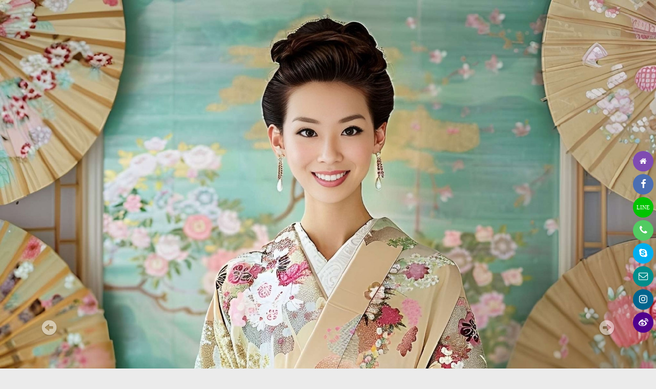

--- FILE ---
content_type: text/html
request_url: https://darling.idv.tw/classe_10.html
body_size: 7641
content:

    <!DOCTYPE html>
<html>
<head>
	<meta charset="utf-8">
	<meta http-equiv="X-UA-Compatible" content="IE=edge,chrome=1" />
	<meta http-equiv="author" content="新娘秘書"/>
	<meta name="viewport" 	  content="width=device-width, initial-scale=1.0">
	<meta name="renderer" 	  content="webkit">
	<meta name="description"  content="新娘秘書推薦 | 新娘秘書化妝 | 新娘秘書髮型 | 瑪麗王新娘造型工作室 | TEL : 0913-036-312 | 新娘秘書創業班 | 新娘秘書課程 | 台北新娘秘書教學 | 新娘秘書課程推薦 | 新娘秘書試妝 | 新娘秘書價格 | 新娘秘書紅包 | 新娘秘書化妝品 | 新娘秘書教學 | 新娘秘書流程 | 台北新娘秘書">
	<meta name="keywords" 	  content="新娘秘書,瑪麗王新娘秘書教學課程,彩妝教學課程,新秘推薦">
	<meta name="robots" 	  contect= "index,follow">

	<meta property="og:title" content="新娘秘書">
	<meta property="og:type"  content="website">

	<title>新娘秘書</title>

	<link rel="shortcut icon" 	 href=""/>
	<link rel="apple-touch-icon" href=""/> 
	<link rel="apple-touch-icon" sizes="76x76" href=""/> 
	<link rel="apple-touch-icon" sizes="120x120" href=""/>
	<link rel="apple-touch-icon" sizes="152x152" href=""/>

	<link href="assets/css/bootstrap.css" rel="stylesheet">
	<link href="assets/css/font-awesome.css" rel="stylesheet">
	<link href="assets/css/animate.css" rel="stylesheet">
	<link href="assets/css/screen.css" rel="stylesheet">
</head>

<body class="home-template">



   		
	<header class="main-header">
	    <div class="container-fluid">
	        <div class="row">
									<div id="banner-slider" class="carousel slide" data-ride="carousel">
						<ol class="carousel-indicators">
														<li data-target="#banner-slider" data-slide-to="0" class="active"></li>
													</ol>
						<div class="carousel-inner" role="listbox">
														<div class="item active">
								<a href="https://www.cosplay-taiwan.com/index.html"><img src="picture/banner/20240529214943.jpg"></a>							</div>
													</div>
						<a class="left carousel-control" href="#banner-slider" role="button" data-slide="prev">
							<span class="glyphicon glyphicon-chevron-left glyphicon-circle-arrow-left" aria-hidden="true"></span>
							<span class="sr-only">Previous</span>
						</a>
						<a class="right carousel-control" href="#banner-slider" role="button" data-slide="next">
							<span class="glyphicon glyphicon-chevron-right glyphicon-circle-arrow-right" aria-hidden="true"></span>
							<span class="sr-only">Next</span>
						</a>
					</div>
					        </div>
	    </div>
	</header>	

    <nav class="main-navigation">
        <div class="container">
            <div class="row">
                <div class="col-sm-12"></div>
            </div>
        </div>
    </nav>

   	

	<ol class="breadcrumb">
	  	<li><a href="index.html">BLOG首頁</a></li>
	  		  		<li class="active">新娘秘書</li>
	  	
	  		  	
	</ol>

    <section class="content-wrap">
        <div class="container">
            <div class="row">
                <main class="col-md-8 main-content">
				    						<article id="357" class="post wow zoomIn">
						    <div class="post-head">
						        <h1 class="post-title text-left"><a href="article_357.html">新秘髮型設計：打造完美新娘造型的藝術</a></h1>
						        <div class="post-meta">
						            <time class="post-date" datetime="2025-02-20 14:47:45" title="2025-02-20 14:47:45">日期：<a href="javascript:void(0);">2025-02-20</a></time>
						            <span class="rank">瀏覽：<a href="javascript:void(0);">12</a></span>
						            <span class="rank">評論：<a href="article_357.html#replay_add">0</a></span>
						        </div>
						    </div>
						    						    <div class="featured-media">
						        <a href="article_357.html"><img src="picture/blog/article/20250220144900.jpg" alt="新秘髮型設計：打造完美新娘造型的藝術" title="新秘髮型設計：打造完美新娘造型的藝術"></a>
						    </div>
						    						    <div class="post-content">
						    							        							        		<p>新娘秘書（簡稱新秘）在婚禮中扮演著極為重要的角色，不僅負責新娘的妝容與髮型設計，還需根據婚禮主題、個人風格及流行趨勢，打造出最適合新娘的造型。一場婚禮的成功，往往離不開新秘的專業技術與細心服務。新娘髮型的潮流趨勢2024年最新的新娘髮型趨勢顯示，多樣化的造型風......</p>
						        							        						    </div>
						    <div class="post-permalink">
						        <a href="article_357.html" class="btn btn-default">閱讀全文</a>
						    </div>

							<footer class="post-footer clearfix">
						        <div class="pull-left tag-list">
						            <i class="fa fa-folder-open-o"></i>
						            <a href="classe_10.html">新娘秘書</a>
						        </div>
						        <div class="pull-right share">
						        	<button class="btn" disabled>分享到</button>
									<a class="btn btn-facebook" target="_blank" href="https://www.facebook.com/sharer.php?u=http://www.darling.idv.tw/article?id=357&t=新秘髮型設計：打造完美新娘造型的藝術"><i class="fa fa-facebook" aria-hidden="true"></i></a>
									<a class="btn btn-weibo"    target="_blank" href="http://v.t.sina.com.cn/share/share.php?url=http://www.darling.idv.tw/article?id=357&title=新秘髮型設計：打造完美新娘造型的藝術"><i class="fa fa-weibo" aria-hidden="true"></i></a>
						        </div>
						    </footer>
						</article>
				    						<article id="282" class="post wow zoomIn">
						    <div class="post-head">
						        <h1 class="post-title text-left"><a href="article_282.html">新秘試妝前後完全指南：準備、過程及注意事項全解析</a></h1>
						        <div class="post-meta">
						            <time class="post-date" datetime="2024-03-01 23:24:47" title="2024-03-01 23:24:47">日期：<a href="javascript:void(0);">2024-03-01</a></time>
						            <span class="rank">瀏覽：<a href="javascript:void(0);">53</a></span>
						            <span class="rank">評論：<a href="article_282.html#replay_add">0</a></span>
						        </div>
						    </div>
						    						    <div class="post-content">
						    							        							        		<p>新秘試妝完全指南：評估、準備與實踐的全面解析新娘秘書（新秘）試妝是婚禮準備過程中一個重要而又令人期待的環節。從是否需要預約試妝、試妝的優缺點，到試妝當天的注意事項，都是每位準新娘需要仔細考慮的問題。本文將針對這些關鍵點進行全面的解析，幫助你做出最適合自己的選擇......</p>
						        							        						    </div>
						    <div class="post-permalink">
						        <a href="article_282.html" class="btn btn-default">閱讀全文</a>
						    </div>

							<footer class="post-footer clearfix">
						        <div class="pull-left tag-list">
						            <i class="fa fa-folder-open-o"></i>
						            <a href="classe_10.html">新娘秘書</a>
						        </div>
						        <div class="pull-right share">
						        	<button class="btn" disabled>分享到</button>
									<a class="btn btn-facebook" target="_blank" href="https://www.facebook.com/sharer.php?u=http://www.darling.idv.tw/article?id=282&t=新秘試妝前後完全指南：準備、過程及注意事項全解析"><i class="fa fa-facebook" aria-hidden="true"></i></a>
									<a class="btn btn-weibo"    target="_blank" href="http://v.t.sina.com.cn/share/share.php?url=http://www.darling.idv.tw/article?id=282&title=新秘試妝前後完全指南：準備、過程及注意事項全解析"><i class="fa fa-weibo" aria-hidden="true"></i></a>
						        </div>
						    </footer>
						</article>
				    						<article id="281" class="post wow zoomIn">
						    <div class="post-head">
						        <h1 class="post-title text-left"><a href="article_281.html">新秘試妝攻略：決定妳的完美婚禮妝容</a></h1>
						        <div class="post-meta">
						            <time class="post-date" datetime="2024-03-01 23:24:39" title="2024-03-01 23:24:39">日期：<a href="javascript:void(0);">2024-03-01</a></time>
						            <span class="rank">瀏覽：<a href="javascript:void(0);">45</a></span>
						            <span class="rank">評論：<a href="article_281.html#replay_add">0</a></span>
						        </div>
						    </div>
						    						    <div class="post-content">
						    							        							        		<p>在這個數位時代，新娘化妝的選擇和準備過程也進行了革新。『Weddings 新娘結婚資訊網』提供了一個關於新秘試妝的深入探討，不僅僅是對於那些正在尋找完美婚禮造型的準新娘來說是一份寶貴的資源，更是對於那些對於自己選擇的新秘抱有疑問的新娘們來說，提供了一個機會去看......</p>
						        							        						    </div>
						    <div class="post-permalink">
						        <a href="article_281.html" class="btn btn-default">閱讀全文</a>
						    </div>

							<footer class="post-footer clearfix">
						        <div class="pull-left tag-list">
						            <i class="fa fa-folder-open-o"></i>
						            <a href="classe_10.html">新娘秘書</a>
						        </div>
						        <div class="pull-right share">
						        	<button class="btn" disabled>分享到</button>
									<a class="btn btn-facebook" target="_blank" href="https://www.facebook.com/sharer.php?u=http://www.darling.idv.tw/article?id=281&t=新秘試妝攻略：決定妳的完美婚禮妝容"><i class="fa fa-facebook" aria-hidden="true"></i></a>
									<a class="btn btn-weibo"    target="_blank" href="http://v.t.sina.com.cn/share/share.php?url=http://www.darling.idv.tw/article?id=281&title=新秘試妝攻略：決定妳的完美婚禮妝容"><i class="fa fa-weibo" aria-hidden="true"></i></a>
						        </div>
						    </footer>
						</article>
				    						<article id="280" class="post wow zoomIn">
						    <div class="post-head">
						        <h1 class="post-title text-left"><a href="article_280.html">新秘試妝全解析：是否必要與如何最大化試妝效益</a></h1>
						        <div class="post-meta">
						            <time class="post-date" datetime="2024-03-01 23:24:31" title="2024-03-01 23:24:31">日期：<a href="javascript:void(0);">2024-03-01</a></time>
						            <span class="rank">瀏覽：<a href="javascript:void(0);">50</a></span>
						            <span class="rank">評論：<a href="article_280.html#replay_add">0</a></span>
						        </div>
						    </div>
						    						    <div class="post-content">
						    							        							        		<p>新秘試妝：必要步驟還是可有可無？婚禮對於每一對新人來說都是人生中的大事，每一個細節都希望能夠完美無瑕。在這樣的背景下，新娘化妝（新秘）的選擇及試妝問題便成為了許多新人關心的焦點。由饅頭爸團隊新秘湘雨提供的見解中，我們可以發現，試妝不僅是一個讓新娘更加了解化妝師......</p>
						        							        						    </div>
						    <div class="post-permalink">
						        <a href="article_280.html" class="btn btn-default">閱讀全文</a>
						    </div>

							<footer class="post-footer clearfix">
						        <div class="pull-left tag-list">
						            <i class="fa fa-folder-open-o"></i>
						            <a href="classe_10.html">新娘秘書</a>
						        </div>
						        <div class="pull-right share">
						        	<button class="btn" disabled>分享到</button>
									<a class="btn btn-facebook" target="_blank" href="https://www.facebook.com/sharer.php?u=http://www.darling.idv.tw/article?id=280&t=新秘試妝全解析：是否必要與如何最大化試妝效益"><i class="fa fa-facebook" aria-hidden="true"></i></a>
									<a class="btn btn-weibo"    target="_blank" href="http://v.t.sina.com.cn/share/share.php?url=http://www.darling.idv.tw/article?id=280&title=新秘試妝全解析：是否必要與如何最大化試妝效益"><i class="fa fa-weibo" aria-hidden="true"></i></a>
						        </div>
						    </footer>
						</article>
				    						<article id="279" class="post wow zoomIn">
						    <div class="post-head">
						        <h1 class="post-title text-left"><a href="article_279.html">新娘化妝試妝與定妝完美指南：Marry Wang老師新秘團隊的專業服務</a></h1>
						        <div class="post-meta">
						            <time class="post-date" datetime="2024-03-01 23:24:23" title="2024-03-01 23:24:23">日期：<a href="javascript:void(0);">2024-03-01</a></time>
						            <span class="rank">瀏覽：<a href="javascript:void(0);">68</a></span>
						            <span class="rank">評論：<a href="article_279.html#replay_add">0</a></span>
						        </div>
						    </div>
						    						    <div class="post-content">
						    							        							        		<p>新娘試妝與定妝完整指南：Marry Wang老師新秘團隊當準備走向婚姻的紅毯，每位新娘都希望在大日子中展現最美的自己。為了達成這個目標，選擇合適的化妝師並進行試妝與定妝是關鍵步驟。Marry Wang老師及其新秘團隊提供專業的新娘試妝與定妝服務，以下是詳細說明......</p>
						        							        						    </div>
						    <div class="post-permalink">
						        <a href="article_279.html" class="btn btn-default">閱讀全文</a>
						    </div>

							<footer class="post-footer clearfix">
						        <div class="pull-left tag-list">
						            <i class="fa fa-folder-open-o"></i>
						            <a href="classe_10.html">新娘秘書</a>
						        </div>
						        <div class="pull-right share">
						        	<button class="btn" disabled>分享到</button>
									<a class="btn btn-facebook" target="_blank" href="https://www.facebook.com/sharer.php?u=http://www.darling.idv.tw/article?id=279&t=新娘化妝試妝與定妝完美指南：Marry Wang老師新秘團隊的專業服務"><i class="fa fa-facebook" aria-hidden="true"></i></a>
									<a class="btn btn-weibo"    target="_blank" href="http://v.t.sina.com.cn/share/share.php?url=http://www.darling.idv.tw/article?id=279&title=新娘化妝試妝與定妝完美指南：Marry Wang老師新秘團隊的專業服務"><i class="fa fa-weibo" aria-hidden="true"></i></a>
						        </div>
						    </footer>
						</article>
				    						<article id="278" class="post wow zoomIn">
						    <div class="post-head">
						        <h1 class="post-title text-left"><a href="article_278.html">新娘試妝完全指南：8大準備與陪伴新娘試妝的細節注意事項</a></h1>
						        <div class="post-meta">
						            <time class="post-date" datetime="2024-03-01 23:24:05" title="2024-03-01 23:24:05">日期：<a href="javascript:void(0);">2024-03-01</a></time>
						            <span class="rank">瀏覽：<a href="javascript:void(0);">39</a></span>
						            <span class="rank">評論：<a href="article_278.html#replay_add">0</a></span>
						        </div>
						    </div>
						    						    <div class="post-content">
						    							        							        		<p>新娘試妝全攻略：陪伴新娘試妝的8大準備與注意事項婚禮前的試妝是每位新娘子為了在大日子上成為最完美女主角的重要步驟。不論你是化妝新手還是熟悉化妝的達人，以下的8個婚前試妝準備對你來說都是必須牢記於心的。1. 確認檔期並自我介紹在尋找心儀的新娘化妝師後，第一步應是......</p>
						        							        						    </div>
						    <div class="post-permalink">
						        <a href="article_278.html" class="btn btn-default">閱讀全文</a>
						    </div>

							<footer class="post-footer clearfix">
						        <div class="pull-left tag-list">
						            <i class="fa fa-folder-open-o"></i>
						            <a href="classe_10.html">新娘秘書</a>
						        </div>
						        <div class="pull-right share">
						        	<button class="btn" disabled>分享到</button>
									<a class="btn btn-facebook" target="_blank" href="https://www.facebook.com/sharer.php?u=http://www.darling.idv.tw/article?id=278&t=新娘試妝完全指南：8大準備與陪伴新娘試妝的細節注意事項"><i class="fa fa-facebook" aria-hidden="true"></i></a>
									<a class="btn btn-weibo"    target="_blank" href="http://v.t.sina.com.cn/share/share.php?url=http://www.darling.idv.tw/article?id=278&title=新娘試妝完全指南：8大準備與陪伴新娘試妝的細節注意事項"><i class="fa fa-weibo" aria-hidden="true"></i></a>
						        </div>
						    </footer>
						</article>
				    						<article id="254" class="post wow zoomIn">
						    <div class="post-head">
						        <h1 class="post-title text-left"><a href="article_254.html">新娘秘書化妝服務指南：打造完美婚禮造型的秘訣</a></h1>
						        <div class="post-meta">
						            <time class="post-date" datetime="2024-02-22 05:32:23" title="2024-02-22 05:32:23">日期：<a href="javascript:void(0);">2024-02-22</a></time>
						            <span class="rank">瀏覽：<a href="javascript:void(0);">73</a></span>
						            <span class="rank">評論：<a href="article_254.html#replay_add">0</a></span>
						        </div>
						    </div>
						    						    <div class="featured-media">
						        <a href="article_254.html"><img src="picture/blog/article/20240222053256.jpg" alt="新娘秘書化妝服務指南：打造完美婚禮造型的秘訣" title="新娘秘書化妝服務指南：打造完美婚禮造型的秘訣"></a>
						    </div>
						    						    <div class="post-content">
						    							        							        		<p>新娘秘書化妝服務是婚禮當天新娘造型不可或缺的一部分。從精心設計的妝容到精緻的髮型，新娘秘書的角色不僅僅是讓新娘變得更加美麗，更是在這特別的日子裡，給予新娘信心和安心的支持。我們將深入探討新娘秘書化妝服務的各個方面，包括服務內容、選擇新娘秘書的建議，以及如何與新......</p>
						        							        						    </div>
						    <div class="post-permalink">
						        <a href="article_254.html" class="btn btn-default">閱讀全文</a>
						    </div>

							<footer class="post-footer clearfix">
						        <div class="pull-left tag-list">
						            <i class="fa fa-folder-open-o"></i>
						            <a href="classe_10.html">新娘秘書</a>
						        </div>
						        <div class="pull-right share">
						        	<button class="btn" disabled>分享到</button>
									<a class="btn btn-facebook" target="_blank" href="https://www.facebook.com/sharer.php?u=http://www.darling.idv.tw/article?id=254&t=新娘秘書化妝服務指南：打造完美婚禮造型的秘訣"><i class="fa fa-facebook" aria-hidden="true"></i></a>
									<a class="btn btn-weibo"    target="_blank" href="http://v.t.sina.com.cn/share/share.php?url=http://www.darling.idv.tw/article?id=254&title=新娘秘書化妝服務指南：打造完美婚禮造型的秘訣"><i class="fa fa-weibo" aria-hidden="true"></i></a>
						        </div>
						    </footer>
						</article>
				    						<article id="241" class="post wow zoomIn">
						    <div class="post-head">
						        <h1 class="post-title text-left"><a href="article_241.html">新娘秘書是什麼 - 新娘秘書全解析：讓妳在大日子綻放最佳光彩的秘密武器</a></h1>
						        <div class="post-meta">
						            <time class="post-date" datetime="2024-02-14 02:28:22" title="2024-02-14 02:28:22">日期：<a href="javascript:void(0);">2024-02-14</a></time>
						            <span class="rank">瀏覽：<a href="javascript:void(0);">105</a></span>
						            <span class="rank">評論：<a href="article_241.html#replay_add">0</a></span>
						        </div>
						    </div>
						    						    <div class="featured-media">
						        <a href="article_241.html"><img src="picture/blog/article/20240214023209.jpg" alt="新娘秘書是什麼 - 新娘秘書全解析：讓妳在大日子綻放最佳光彩的秘密武器" title="新娘秘書是什麼 - 新娘秘書全解析：讓妳在大日子綻放最佳光彩的秘密武器"></a>
						    </div>
						    						    <div class="post-content">
						    							        							        		<p>新娘秘書全解析：讓妳在大日子綻放最佳光彩的秘密武器在婚禮籌備過程中，選擇合適的婚禮服務人員是極為重要的一環，尤其是對於新娘來說。新娘秘書（亦稱新娘造型師、婚禮造型師或整體造型師）是專門為新娘提供婚禮當天造型服務的專業人員。本文旨在深入介紹新娘秘書的角色、提供的......</p>
						        							        						    </div>
						    <div class="post-permalink">
						        <a href="article_241.html" class="btn btn-default">閱讀全文</a>
						    </div>

							<footer class="post-footer clearfix">
						        <div class="pull-left tag-list">
						            <i class="fa fa-folder-open-o"></i>
						            <a href="classe_10.html">新娘秘書</a>
						        </div>
						        <div class="pull-right share">
						        	<button class="btn" disabled>分享到</button>
									<a class="btn btn-facebook" target="_blank" href="https://www.facebook.com/sharer.php?u=http://www.darling.idv.tw/article?id=241&t=新娘秘書是什麼 - 新娘秘書全解析：讓妳在大日子綻放最佳光彩的秘密武器"><i class="fa fa-facebook" aria-hidden="true"></i></a>
									<a class="btn btn-weibo"    target="_blank" href="http://v.t.sina.com.cn/share/share.php?url=http://www.darling.idv.tw/article?id=241&title=新娘秘書是什麼 - 新娘秘書全解析：讓妳在大日子綻放最佳光彩的秘密武器"><i class="fa fa-weibo" aria-hidden="true"></i></a>
						        </div>
						    </footer>
						</article>
				    				    <div><nav class="pagination" role="navigation"><span class="page-number">第 1 页 &frasl; 共 9 页</span>  <a class="older-posts" href="javascript:void(0);" onclick='gridPage(2);'><i class="fa fa-angle-right"></i></a></nav><input type="hidden" id="page" value="1"></div>                
				    <input type="hidden" id="classe" value="10">
				    <input type="hidden" id="month"  value="">
                </main>
                	<aside class="col-md-4 sidebar">

		<div class="widget">
			<h4 class="title">文章類別</h4>
			<div class="content classe">
                                    <p><a href="classe_1.html"><i class="fa fa-folder-open-o"></i> 新娘秘書首頁</a> <span class="badge badge-blue pull-right">40</span><hr style="margin:0;"></p>
                                    <p><a href="classe_10.html"><i class="fa fa-folder-open-o"></i> 新娘秘書</a> <span class="badge badge-blue pull-right">66</span><hr style="margin:0;"></p>
                                    <p><a href="classe_34.html"><i class="fa fa-folder-open-o"></i> 新娘秘書課程</a> <span class="badge badge-blue pull-right">12</span><hr style="margin:0;"></p>
                                    <p><a href="classe_35.html"><i class="fa fa-folder-open-o"></i> 新娘秘書工作</a> <span class="badge badge-blue pull-right">3</span><hr style="margin:0;"></p>
                                    <p><a href="classe_25.html"><i class="fa fa-folder-open-o"></i> 個人彩妝</a> <span class="badge badge-blue pull-right">13</span><hr style="margin:0;"></p>
                                    <p><a href="classe_27.html"><i class="fa fa-folder-open-o"></i> 婚紗禮服</a> <span class="badge badge-blue pull-right">34</span><hr style="margin:0;"></p>
                                    <p><a href="classe_21.html"><i class="fa fa-folder-open-o"></i> 彩妝教學</a> <span class="badge badge-blue pull-right">43</span><hr style="margin:0;"></p>
                                    <p><a href="classe_29.html"><i class="fa fa-folder-open-o"></i> 新娘秘書髮型教學</a> <span class="badge badge-blue pull-right">15</span><hr style="margin:0;"></p>
                                    <p><a href="classe_36.html"><i class="fa fa-folder-open-o"></i> 新秘</a> <span class="badge badge-blue pull-right">3</span><hr style="margin:0;"></p>
                                    <p><a href="classe_37.html"><i class="fa fa-folder-open-o"></i> 新娘</a> <span class="badge badge-blue pull-right">0</span><hr style="margin:0;"></p>
                                    <p><a href="classe_38.html"><i class="fa fa-folder-open-o"></i> 婚紗</a> <span class="badge badge-blue pull-right">29</span><hr style="margin:0;"></p>
                                    <p><a href="classe_24.html"><i class="fa fa-folder-open-o"></i> 瑪麗王．新娘秘書婚紗攝影</a> <span class="badge badge-blue pull-right">22</span><hr style="margin:0;"></p>
                                    <p><a href="classe_22.html"><i class="fa fa-folder-open-o"></i> 瑪麗王．新娘秘書海外婚禮</a> <span class="badge badge-blue pull-right">16</span><hr style="margin:0;"></p>
                                    <p><a href="classe_23.html"><i class="fa fa-folder-open-o"></i> 瑪麗王．新娘秘書生活雜記</a> <span class="badge badge-blue pull-right">15</span><hr style="margin:0;"></p>
                                    <p><a href="classe_26.html"><i class="fa fa-folder-open-o"></i> 瑪麗王．新娘秘書媒體報導</a> <span class="badge badge-blue pull-right">19</span><hr style="margin:0;"></p>
                                    <p><a href="classe_28.html"><i class="fa fa-folder-open-o"></i> 瑪麗王．新娘秘書個人寫真</a> <span class="badge badge-blue pull-right">8</span><hr style="margin:0;"></p>
                                    <p><a href="classe_30.html"><i class="fa fa-folder-open-o"></i> 瑪麗王．新娘秘書FASHION</a> <span class="badge badge-blue pull-right">16</span><hr style="margin:0;"></p>
                                    <p><a href="classe_31.html"><i class="fa fa-folder-open-o"></i> 瑪麗王．新娘秘書尾牙春酒</a> <span class="badge badge-blue pull-right">9</span><hr style="margin:0;"></p>
                                    <p><a href="classe_32.html"><i class="fa fa-folder-open-o"></i> 瑪麗王．新娘秘書婚禮記錄</a> <span class="badge badge-blue pull-right">1</span><hr style="margin:0;"></p>
                                    <p><a href="classe_33.html"><i class="fa fa-folder-open-o"></i> 瑪麗王．新娘秘書植接睫毛</a> <span class="badge badge-blue pull-right">2</span><hr style="margin:0;"></p>
                			</div>
		</div>

		<div class="widget">
			<h4 class="title">最新文章</h4>
			<div class="content new">
                                    <p><a href="article_390.html" title="台北婚紗店推薦與禮服租借指南">台北婚紗店推薦與禮服租借指南</a><hr style="margin:0;"></p>
                                    <p><a href="article_389.html" title="台北婚紗工作室推薦與PTT網友試穿心得">台北婚紗工作室推薦與PTT網友試穿心得</a><hr style="margin:0;"></p>
                                    <p><a href="article_388.html" title="台北婚紗工作室推薦與Dcard網友試穿心得">台北婚紗工作室推薦與Dcard網友試穿心得</a><hr style="margin:0;"></p>
                                    <p><a href="article_387.html" title="台北婚紗工作室推薦與自助婚紗選擇指南">台北婚紗工作室推薦與自助婚紗選擇指南</a><hr style="margin:0;"></p>
                                    <p><a href="article_386.html" title="2025 台北婚紗展完整攻略與優惠資訊">2025 台北婚紗展完整攻略與優惠資訊</a><hr style="margin:0;"></p>
                			</div>
		</div>

        
			<div class="widget">
				<h4 class="title">檔案館</h4>
				<div class="content month">
	                	                	<div class="col-xs-6" style="padding:0;">
	                    	<p><a href="month_2025-03.html">2025 年 03 月</a> <span class="badge badge-blue">29</span><hr style="margin:0;"></p>
	                    </div>
	                	                	<div class="col-xs-6" style="padding:0;">
	                    	<p><a href="month_2025-02.html">2025 年 02 月</a> <span class="badge badge-blue">6</span><hr style="margin:0;"></p>
	                    </div>
	                	                	<div class="col-xs-6" style="padding:0;">
	                    	<p><a href="month_2024-03.html">2024 年 03 月</a> <span class="badge badge-blue">77</span><hr style="margin:0;"></p>
	                    </div>
	                	                	<div class="col-xs-6" style="padding:0;">
	                    	<p><a href="month_2024-02.html">2024 年 02 月</a> <span class="badge badge-blue">33</span><hr style="margin:0;"></p>
	                    </div>
	                	                	<div class="col-xs-6" style="padding:0;">
	                    	<p><a href="month_2024-01.html">2024 年 01 月</a> <span class="badge badge-blue">6</span><hr style="margin:0;"></p>
	                    </div>
	                	                	<div class="col-xs-6" style="padding:0;">
	                    	<p><a href="month_2020-02.html">2020 年 02 月</a> <span class="badge badge-blue">28</span><hr style="margin:0;"></p>
	                    </div>
	                	                	<div class="col-xs-6" style="padding:0;">
	                    	<p><a href="month_2018-12.html">2018 年 12 月</a> <span class="badge badge-blue">1</span><hr style="margin:0;"></p>
	                    </div>
	                	                	<div class="col-xs-6" style="padding:0;">
	                    	<p><a href="month_2018-09.html">2018 年 09 月</a> <span class="badge badge-blue">1</span><hr style="margin:0;"></p>
	                    </div>
	                	                	<div class="col-xs-6" style="padding:0;">
	                    	<p><a href="month_2018-08.html">2018 年 08 月</a> <span class="badge badge-blue">2</span><hr style="margin:0;"></p>
	                    </div>
	                	                	<div class="col-xs-6" style="padding:0;">
	                    	<p><a href="month_2017-08.html">2017 年 08 月</a> <span class="badge badge-blue">7</span><hr style="margin:0;"></p>
	                    </div>
	                	                	<div class="col-xs-6" style="padding:0;">
	                    	<p><a href="month_2017-07.html">2017 年 07 月</a> <span class="badge badge-blue">10</span><hr style="margin:0;"></p>
	                    </div>
	                	                	<div class="col-xs-6" style="padding:0;">
	                    	<p><a href="month_2017-01.html">2017 年 01 月</a> <span class="badge badge-blue">2</span><hr style="margin:0;"></p>
	                    </div>
	                					<p class="text-right"><a href="months.html">>> 更多</a></p>
				</div>
			</div>

        
		<div class="widget">
			<h4 class="title">友情連接</h4>
			<div class="content new">
                                    <p><a href="https://www.marry2023.com" title="瑪麗王新娘秘書工作室" target="_blank">瑪麗王新娘秘書工作室</a><hr style="margin:0;"></p>
                                    <p><a href="https://www.facebook.com/MARRY.WANG100" title="瑪麗王 FACEBOOK 粉絲團" target="_blank">瑪麗王 FACEBOOK 粉絲團</a><hr style="margin:0;"></p>
                                    <p><a href="https://www.facebook.com/marry100" title="瑪麗王 FACEBOOK" target="_blank">瑪麗王 FACEBOOK</a><hr style="margin:0;"></p>
                                    <p><a href="https://www.marry.idv.tw" title="瑪麗王整體造型設計工作室" target="_blank">瑪麗王整體造型設計工作室</a><hr style="margin:0;"></p>
                                    <p><a href="https://www.gearbox2023.com/index.html" title="變速箱維修" target="_blank">變速箱維修</a><hr style="margin:0;"></p>
                                    <p><a href="https://www.car2025.com/index.html" title="中古車收購" target="_blank">中古車收購</a><hr style="margin:0;"></p>
                                    <p><a href="https://www.volvo.taipei/index.html" title="Volvo業務" target="_blank">Volvo業務</a><hr style="margin:0;"></p>
                                    <p><a href="https://www.volvo-taiwan.com/index.html" title="Volvo保養廠" target="_blank">Volvo保養廠</a><hr style="margin:0;"></p>
                                    <p><a href="https://www.bmw-taiwan.com/index.html" title="BMW業務" target="_blank">BMW業務</a><hr style="margin:0;"></p>
                                    <p><a href="https://www.bmw-taipei.com/index.html" title="BMW保養廠" target="_blank">BMW保養廠</a><hr style="margin:0;"></p>
                                    <p><a href="https://www.bali.tw/index.html" title="峇里島旅遊" target="_blank">峇里島旅遊</a><hr style="margin:0;"></p>
                                    <p><a href="https://www.nanwan.com.tw/index.html" title="墾丁南灣渡假飯店" target="_blank">墾丁南灣渡假飯店</a><hr style="margin:0;"></p>
                                    <p><a href="https://www.swim2025.com/index.html" title="游泳教學" target="_blank">游泳教學</a><hr style="margin:0;"></p>
                                    <p><a href="https://www.rentcar2023.com/index.html" title="花蓮租機車" target="_blank">花蓮租機車</a><hr style="margin:0;"></p>
                                    <p><a href="https://www.firefly-taiwan.com/index.html" title="螢火蟲" target="_blank">螢火蟲</a><hr style="margin:0;"></p>
                                    <p><a href="https://www.model.taipei/index.html" title="模特兒經紀公司" target="_blank">模特兒經紀公司</a><hr style="margin:0;"></p>
                                    <p><a href="https://www.cosplay-taiwan.com/index.html" title="Cosplay角色扮演" target="_blank">Cosplay角色扮演</a><hr style="margin:0;"></p>
                                    <p><a href="https://www.tbb-pco.com.tw/index.html" title="除蟲公司" target="_blank">除蟲公司</a><hr style="margin:0;"></p>
                                    <p><a href="https://www.bug.taipei/index.html" title="消毒公司" target="_blank">消毒公司</a><hr style="margin:0;"></p>
                                    <p><a href="https://www.rat.taipei/index.html" title="瑞凰滅鼠公司" target="_blank">瑞凰滅鼠公司</a><hr style="margin:0;"></p>
                                    <p><a href="https://www.pest.taipei/index.html" title="瑞凰滅鼠公司" target="_blank">瑞凰滅鼠公司</a><hr style="margin:0;"></p>
                                    <p><a href="https://www.500.taipei/index.html" title="除蟑螂公司" target="_blank">除蟑螂公司</a><hr style="margin:0;"></p>
                                    <p><a href="https://www.termites.taipei/index.html" title="除白蟻公司" target="_blank">除白蟻公司</a><hr style="margin:0;"></p>
                                    <p><a href="https://www.termite.taipei/index.html" title="天兵除白蟻公司" target="_blank">天兵除白蟻公司</a><hr style="margin:0;"></p>
                                    <p><a href="https://www.caregiver2023.com/index.html" title="看護" target="_blank">看護</a><hr style="margin:0;"></p>
                                    <p><a href="https://www.grille2025.com/index.html" title="隱形鐵窗" target="_blank">隱形鐵窗</a><hr style="margin:0;"></p>
                                    <p><a href="https://www.pinterest.com/MWJ0891/_pins/" title="PINTEREST" target="_blank">PINTEREST</a><hr style="margin:0;"></p>
                			</div>
		</div>		
	</aside>
            </div>
        </div>
    </section>

	<div class="modal fade" id="faqModal" tabindex="-1" role="dialog" aria-labelledby="faqModalLabel">
    <div class="modal-dialog modal-lg" role="document">
        <div class="modal-content">
            <div class="modal-header">
                <button type="button" class="close" data-dismiss="modal" aria-label="Close"><span aria-hidden="true">&times;</span></button>
                <h3 class="modal-title" id="faqLabel"></h3>
            </div>
            <div class="modal-body">
                <p id="faqTexts"></p>
            </div>
            <div class="modal-footer text-center">
                <button type="button" class="btn btn-primary btn-shadow btn-rounded" data-dismiss="modal">關閉</button>
            </div>
        </div>
    </div>
</div>
		<script type="text/javascript" src="assets/js/jquery.min.js"></script>
	<script type="text/javascript" src="assets/js/bootstrap.min.js"></script>
	<script type="text/javascript" src="assets/js/wow.min.js"></script>
	<script type="text/javascript" src="assets/js/common.js"></script>
    <script type="text/javascript" src="assets/js/2024.js"></script>
	<script type="text/javascript">
		if (!(/msie [6|7|8|9]/i.test(navigator.userAgent))){
			new WOW().init();
		};

		$(document).ready(function(){

	    });		
	</script>
	<script type="text/javascript">
		function gridPage()
		{
	        var page = arguments[0]?arguments[0]:1;

	        
	        	if(page == 1)
	        	{
					location.href = 'classe_10.html';
	        	}
	        	else
	        	{
					location.href = 'classe_10_' + page + '.html';
	        	}

	        		}
	</script>
		 	
    <footer class="main-footer">
        <div class="container">
            <div class="row">
                <div class="col-sm-12">
                    <div class="widget">
                        <p style="text-align: center;"><a title="瑪麗王 FACEBOOK 粉絲團" style="color: rgb(255, 255, 255); text-decoration: underline;" href="https://www.facebook.com/MARRY.WANG100" target="_blank"><span style="color: rgb(255, 255, 255);">瑪麗王 FACEBOOK 粉絲團</span></a></p><p style="text-align: center;"><a title="瑪麗王 FACEBOOK" style="color: rgb(255, 255, 255); text-decoration: underline;" href="https://www.facebook.com/marry100" target="_blank"><span style="color: rgb(255, 255, 255);">瑪麗王 FACEBOOK</span></a></p><p style="text-align: center;"><span style="color: rgb(255, 255, 255);"></span><br/></p><p style="text-align: center;">MARRY WANG 台北瑪麗王新娘秘書 &nbsp;</p><p style="text-align: center;">SINCE 1999</p><p style="text-align: center;">TEL &nbsp; +886 02-2836-9219&nbsp;</p><p style="text-align: center;">MOBILE &nbsp;&nbsp;+886 0913-036-312</p><p style="text-align: center;"><a style="color: rgb(255, 255, 255); text-decoration: underline;" href="http://www.WEDDING.IDV.TW"><span style="color: rgb(255, 255, 255);">WWW.WEDDING.IDV.TW</span></a></p><p style="text-align: center;">台北新娘秘書 &nbsp;|&nbsp; 彩妝教學課程 &nbsp;|&nbsp; 整體造型</p><p style="text-align: center;">台北婚紗攝影 &nbsp;|&nbsp; 新秘課程&nbsp; |&nbsp; 新娘造型</p><p style="text-align: center;">&nbsp; 新娘妝髮圖片&nbsp; |&nbsp; 新娘化妝教學 &nbsp;| &nbsp;台北新秘</p><p style="text-align: center;">&nbsp;新娘秘書課程 &nbsp;| &nbsp;彩妝教學課程</p><p style="text-align: center;">新娘化妝&nbsp;| 台灣婚紗 | EYELASH</p><p style="text-align: center;"><a style="color: rgb(255, 255, 255); text-decoration: underline;" href="/cdn-cgi/l/email-protection#3e737f6c6c677e737f6c6c67106a7f776e7b77"><span style="color: rgb(255, 255, 255);"><span class="__cf_email__" data-cfemail="6a272b3838332a272b383833443e2b233a2f23">[email&#160;protected]</span></span></a></p><p style="text-align: center;">LINE ID : MARRYWANGJESSICA</p>
                    </div>
                </div>
            </div>
        </div>
    </footer>

    <div class="copyright">
        <div class="container">
            <div class="row">
                <div class="col-sm-12">
                    <span>新娘秘書 | 瑪麗王 © Copyright All Rights Reserved 2024  BY : C</span>
                    <span></span>
                </div>
            </div>
        </div>
    </div>

    <a href="#" id="back-to-top"><i class="fa fa-angle-up fa-fw fa-lg" aria-hidden="true"></i></a>
    <a href="tel:886913036312" id="btn-to-phone"><i class="fa fa-phone fa-fw fa-lg" aria-hidden="true"></i></a>
    <a href="/cdn-cgi/l/email-protection#5d393c2f3134333a6f6d6d6a1d3a303c3431733e3230" id="btn-to-email"><i class="fa fa-envelope-o fa-fw fa-lg" aria-hidden="true"></i></i></a>
    <a href="https://www.facebook.com/marry100" id="btn-to-face" target="_blank"><i class="fa fa-facebook fa-fw fa-lg" aria-hidden="true"></i></a>
    <a href="skype:https://www.darling.idv.tw/index.html?call" id="btn-to-skype" target="_blank"><i class="fa fa-skype fa-fw fa-lg" aria-hidden="true"></i></a>
    <a href="http://line.me/ti/p/Xthe0hVBfJ" id="btn-to-line" style=""><i class="fa" aria-hidden="true">LINE</i></a>
    <a href="https://www.instagram.com/marrywang.makeup.since1999/" id="btn-to-instagram" target="_blank"><i class="fa fa-instagram fa-fw fa-lg" aria-hidden="true"></i></a>
    <a href="https://www.darling.idv.tw/index.html" id="btn-to-weibo" target="_blank"><i class="fa fa-weibo fa-fw fa-lg" aria-hidden="true"></i></a>
    <a href="index.html" id="btn-to-home"><i class="fa fa-home fa-fw fa-lg" aria-hidden="true"></i></a>
<script data-cfasync="false" src="/cdn-cgi/scripts/5c5dd728/cloudflare-static/email-decode.min.js"></script><script defer src="https://static.cloudflareinsights.com/beacon.min.js/vcd15cbe7772f49c399c6a5babf22c1241717689176015" integrity="sha512-ZpsOmlRQV6y907TI0dKBHq9Md29nnaEIPlkf84rnaERnq6zvWvPUqr2ft8M1aS28oN72PdrCzSjY4U6VaAw1EQ==" data-cf-beacon='{"version":"2024.11.0","token":"1e1f624a9b154f448fe21bd8252eeb96","r":1,"server_timing":{"name":{"cfCacheStatus":true,"cfEdge":true,"cfExtPri":true,"cfL4":true,"cfOrigin":true,"cfSpeedBrain":true},"location_startswith":null}}' crossorigin="anonymous"></script>
</body>
</html>



--- FILE ---
content_type: text/css
request_url: https://darling.idv.tw/assets/css/screen.css
body_size: 3953
content:
/*====================================================
Importing bootstrap less files
====================================================*/
/*====================================================
COLOR VARIABLE FOR THEME
====================================================*/
/* common */
/*====================================================
common styles
====================================================*/
html,
body {
	color: #505050;
	line-height: 1.75em;
	background: #ebebeb;
	position: relative;
	font-family: "Helvetica Neue", Helvetica, Arial, "Hiragino Sans GB", "Hiragino Sans GB W3", "WenQuanYi Micro Hei", "Microsoft YaHei UI", "Microsoft YaHei", sans-serif;
}
h1,
h2,
h3,
h4,
h5,
h6 {
	font-weight: 400;
	color: #303030;
}
h1 {
	font-size: 3em;
}
h2 {
	font-size: 2.5em;
}
h3 {
	font-size: 2em;
}
h4 {
	font-size: 1.5em;
}
h5 {
	font-size: 1em;
}
h6 {
	font-size: 0.75em;
}
a {
	color: #666666;
	outline: none;
}
a:hover {
	color: #666666;
}
a:active,
a:focus,
a img {
	outline: none;
}
.btn {
	padding: 7px 14px;
	border-radius: 2px;
}
.btn-default {
	border: 1px solid #5eb2a8;
	background: #5eb2a8;
	color: #ffffff;
	-webkit-transition: all 0.2s ease-in-out;
	-o-transition: all 0.2s ease-in-out;
	transition: all 0.2s ease-in-out;
}
.btn-default:hover {
	border: 1px solid #303030;
	background: #303030;
	color: #ffffff;
}
.btn-default:focus {
	outline: none;
}
.btn-default[disabled] {
	border: 1px solid #303030;
	background: #303030;
	color: #ffffff;
}
/*input[type="search"],
input[type="text"],
input[type="url"],
input[type="email"],
textarea {
	padding: 7px 7px;
	border: 1px solid #ebebeb;
	border-radius: 2px;
	-webkit-transition: all 0.2s;
	-o-transition: all 0.2s;
	transition: all 0.2s;
}
input[type="search"]:focus,
input[type="text"]:focus,
input[type="url"]:focus,
input[type="email"]:focus,
textarea:focus {
	border: 1px solid #5eb2a8;
	outline: none;
}*/
blockquote {
	border-left: 4px solid #5eb2a8;
}
pre {
	padding: 0;
	background: none;
	border: none;
}
::-moz-selection {
	color: #ffffff;
	background: #5eb2a8;
	text-shadow: none;
}
::selection {
	color: #ffffff;
	background: #5eb2a8;
	text-shadow: none;
}
/* header */
/*====================================================
header
====================================================*/
.main-header {
	text-align: center;
	padding: 42px 0;
	background: #5eb2a8;
}
.main-header .branding {
	font-size: 3.5em;
	color: #303030;
}
.main-header .branding:hover {
	text-decoration: none;
}
.main-header .branding img {
	max-width: 100%;
}
.main-header h1 {
	color: #fff;
}
.btn-doc {
	position: relative;
	bottom: -40px;
	border: 1px solid #f1362f;
	background-color: transparent;
}
@media only screen and (max-width: 767px) {
	.btn-doc {
		display: block;
		width: 50%;
		margin-left: auto;
		margin-right: auto;
		margin-top: 10px;
	}
}
.home-template .main-header {
	padding-top: 0px;
	padding-bottom: 0px;
	background-repeat: no-repeat;
	background-position: center 20%;
	-webkit-background-size: cover;
	background-size: cover;
}
/* main-navigation */
/*.main-navigation {
	text-align: center;
	background: #ffffff;
	border-top: 1px solid #ebebeb;
	margin-bottom: 30px;
	border-bottom: 2px solid #e1e1e1;
}*/
.main-navigation {
	text-align: center;
	background: #ffffff;
	border-top: 0px solid #ebebeb;
	margin-bottom: 0px;
	border-bottom: 0px solid #e1e1e1;
}
.main-navigation .menu {
	padding: 0;
	margin: 0;
}
.main-navigation .menu li {
	list-style: none;
	display: inline-block;
	position: relative;
}
.main-navigation .menu li.nav-current {
	border-bottom: 2px solid #5eb2a8;
	margin-bottom: -2px;
}
.main-navigation .menu li a {
	color: #505050;
	line-height: 4em;
	display: block;
	padding: 0 21px;
}
.main-navigation .menu li:hover > a {
	color: #5eb2a8;
	text-decoration: none;
}
.main-navigation .menu li ul {
	visibility: hidden;
	background: #ffffff;
	text-align: left;
	padding: 7px 0px;
	margin: 0;
	position: absolute;
	left: 0;
	top: 120%;
	width: 200px;
	z-index: 999;
	opacity: 0;
	filter: alpha(opacity=0);
	-webkit-transition: all 0.2s ease;
	-o-transition: all 0.2s ease;
	transition: all 0.2s ease;
}
.main-navigation .menu li ul li {
	display: block;
	margin: 0;
}
.main-navigation .menu li ul li a {
	line-height: 2.5em;
	color: #505050;
}
.main-navigation .menu li ul:hover > a {
	color: #5eb2a8;
}
.main-navigation .menu li:hover ul {
	visibility: visible;
	opacity: 1;
	filter: alpha(opacity=100);
	top: 100%;
}
@media (max-width: 767px) {
	.main-navigation {
		text-align: left;
	}
	.main-navigation .menu li {
		display: block;
	}
	.main-navigation .menu li:hover > a {
		color: #5eb2a8;
		text-decoration: none;
	}
	.main-navigation .menu li ul {
		visibility: visible;
		padding: 0px 0px 0px 20px;
		margin: 0;
		position: relative;
		top: 0;
		width: 100%;
		opacity: 1;
		filter: alpha(opacity=100);
	}
}
/* navbar */
.navbar-header {
	text-align: center;
}
.navbar-header i {
	height: 56px;
	line-height: 56px;
	font-size: 2em;
	cursor: pointer;
}
@media (min-width: 768px) {
	.nav-toggle-button {
		display: none;
	}
}
/* post */
/*====================================================
main post area
====================================================*/
.post {
	padding: 30px;
	background: #ffffff;
	margin-bottom: 30px;
	position: relative;
	overflow: hidden;
}
.post .featured {
	position: absolute;
	background: #5eb2a8;
	color: #ffffff;
	text-align: center;
	top: -12px;
	right: -32px;
	width: 80px;
	height: 40px;
	line-height: 54px;
	-webkit-transform: rotate(45deg);
	-ms-transform: rotate(45deg);
	-o-transform: rotate(45deg);
	transform: rotate(45deg);
}
.post .featured i {
	-webkit-transform: rotate(-45deg);
	-ms-transform: rotate(-45deg);
	-o-transform: rotate(-45deg);
	transform: rotate(-45deg);
}
.post .post-head {
	text-align: center;
}
.post .post-head .post-title {
	margin: 0;
	font-size: 17px;
	line-height: 1.4em;
}
.post .post-head .post-title a {
	color: #303030;
}
.post .post-head .post-title a:hover,
.post .post-head .post-title a:focus {
	text-decoration: none;
}
.post .post-head .post-meta {
	color: #959595;
	margin: 14px 0 0px;
}
.post .post-head .post-meta span {
	margin: 0px 7px;
	white-space: nowrap;
}
.post .featured-media {
	margin-top: 30px;
	overflow: hidden;
	text-align: center;
}
.post .featured-media img {
	max-width: 100%;
}
.post .post-content {
	margin: 30px 0;
}
.post .post-footer {
	margin-top: 30px;
	border-top: 1px solid #ebebeb;
	padding: 21px 0 0;
}
.post .post-footer .tag-list {
	color: #959595;
	line-height: 28px;
}
.post .post-footer .tag-list a {
	color: #959595;
	margin-left: 7px;
}
.post .post-footer .tag-list a:hover {
	color: #5eb2a8;
}
/* post content */
/*====================================================
main post content
====================================================*/
.post-content {
	font: 15px "Georgia", "Xin Gothic", "Hiragino Sans GB", "Droid Sans Fallback", "Microsoft YaHei", sans-serif;
	color: #444443;
}
.post-content h1,
.post-content h2,
.post-content h3,
.post-content h4,
.post-content h5,
.post-content h6 {
	font-family: "Georgia", "Xin Gothic", "Hiragino Sans GB", "Droid Sans Fallback", "Microsoft YaHei", "SimSun", sans-serif;
	color: #222223;
}
.post-content h1 {
	font-size: 1.8em;
	margin: 0.67em 0;
}
.post-content > h1 {
	margin-top: 0;
	font-size: 2em;
}
.post-content h2 {
	font-size: 1.5em;
	margin: 0.83em 0;
}
.post-content h3 {
	font-size: 1.17em;
	margin: 1em 0;
}
.post-content h4,
.post-content h5,
.post-content h6 {
	font-size: 1em;
	margin: 1.6em 0 1em 0;
}
.post-content h6 {
	font-weight: 500;
}
.post-content p {
	margin-top: 0;
	margin-bottom: 1.46em;
}
.post-content a {
	word-wrap: break-word;
	-moz-text-decoration-color: rgba(0, 0, 0, 0.4);
	-webkit-text-decoration-color: rgba(0, 0, 0, 0.4);
	text-decoration-color: rgba(0, 0, 0, 0.4);
}
.post-content a:hover {
	-moz-text-decoration-color: rgba(0, 0, 0, 0.6);
	-webkit-text-decoration-color: rgba(0, 0, 0, 0.6);
	text-decoration-color: rgba(0, 0, 0, 0.6);
}
.post-content a img {
	/* Remove border on IE */
	border: none;
}
.post-content strong,
.post-content b {
	font-weight: 700;
	color: #222223;
}
.post-content em,
.post-content i {
	font-style: italic;
	color: #222223;
}
.post-content img {
	max-width: 100%;
	height: auto;
	margin: 0.2em 0;
}
.post-content figure {
	position: relative;
	clear: both;
	outline: 0;
	margin: 10px 0 30px;
	padding: 0;
	min-height: 100px;
}
.post-content figure img {
	display: block;
	max-width: 100%;
	margin: auto auto 4px;
	-moz-box-sizing: border-box;
	-webkit-box-sizing: border-box;
	box-sizing: border-box;
}
.post-content figure figcaption {
	position: relative;
	width: 100%;
	text-align: center;
	left: 0;
	margin-top: 10px;
	font-weight: 400;
	font-size: 14px;
	color: #666665;
}
.post-content figure figcaption a {
	text-decoration: none;
	color: #666665;
}
.post-content hr {
	display: block;
	width: 50%;
	height: 1px;
	border: 0 none;
	border-top: #dededc 1px solid;
	margin: 3.2em auto;
	padding: 0;
}
.post-content blockquote {
	margin: 0 0 1.64em 0;
	border-left: 3px solid #5eb2a8;
	padding-left: 12px;
	color: #666664;
}
.post-content blockquote a {
	color: #666664;
}
.post-content ul,
.post-content ol {
	margin: 0 0 24px 6px;
	padding-left: 16px;
}
.post-content ul {
	list-style-type: square;
}
.post-content ol {
	list-style-type: decimal;
}
.post-content li {
	margin-bottom: 0.2em;
}
.post-content li ul,
.post-content li ol {
	margin-top: 0;
	margin-bottom: 0;
	margin-left: 14px;
}
.post-content li ul {
	list-style-type: disc;
}
.post-content li ul ul {
	list-style-type: circle;
}
.post-content li p {
	margin: 0.4em 0 0.6em;
}
.post-content .unstyled {
	list-style-type: none;
	margin: 0;
	padding: 0;
}
.post-content code,
.post-content tt {
	color: #808080;
	font-size: 0.96em;
	background-color: #f9f9f7;
	padding: 1px 2px;
	border: 1px solid #dadada;
	border-radius: 3px;
	font-family: Menlo, Monaco, Consolas, "Courier New", monospace;
	word-wrap: break-word;
}
.post-content pre {
	margin: 1.64em 0;
	padding: 7px;
	border: none;
	border-left: 3px solid #dadada;
	padding-left: 10px;
	overflow: auto;
	line-height: 1.5;
	font-size: 0.96em;
	font-family: Menlo, Monaco, Consolas, "Courier New", monospace;
	color: #4c4c4c;
	background-color: #f9f9f7;
}
.post-content pre code,
.post-content pre tt {
	color: #4c4c4c;
	border: none;
	background: none;
	padding: 0;
}
.post-content table {
	width: 100%;
	max-width: 100%;
	border-collapse: collapse;
	border-spacing: 0;
	margin-bottom: 1.5em;
	font-size: 0.96em;
	-moz-box-sizing: border-box;
	-webkit-box-sizing: border-box;
	box-sizing: border-box;
}
.post-content th,
.post-content td {
	text-align: left;
	padding: 4px 8px 4px 10px;
	border: 1px solid #dadada;
}
.post-content td {
	vertical-align: top;
}
.post-content tr:nth-child(even) {
	background-color: #efefee;
}
.post-content iframe {
	display: block;
	max-width: 100%;
	margin-bottom: 30px;
}
.post-content figure iframe {
	margin: auto;
}
.post-content table pre {
	margin: 0;
	padding: 0;
	border: none;
	background: none;
}
@media (min-width: 1100px) {
	.post-content blockquote {
		margin-left: -24px;
		padding-left: 20px;
		border-width: 4px;
	}
	.post-content blockquote blockquote {
		margin-left: 0;
	}
	.post-content figure img {
		margin: 0 0 4px;
	}
	.post-content figure figcaption {
		position: absolute;
		left: -172px;
		width: 150px;
		top: 0;
		text-align: right;
		margin-top: 0;
	}
	.post-content figure figcaption:before {
		width: 25%;
		margin-left: 75%;
		border-top: 1px solid #dededc;
		display: block;
		content: "";
		margin-bottom: 10px;
	}
}
.windows .post-content {
	font-size: 16px;
	font-family: "Georgia", "SimSun", sans-serif;
}
/* pagination */
/*====================================================
pagination
====================================================*/
.pagination {
	margin: 0 0 35px;
	text-align: center;
	display: block;
}
.pagination a {
	text-align: center;
	display: inline-block;
	color: #ffffff;
	background: #5eb2a8;
	border-radius: 2px;
}
.pagination a a:hover {
	background: #505050;
	text-decoration: none;
	color: #ffffff;
}
.pagination a i {
	width: 36px;
	height: 36px;
	line-height: 36px;
}
.pagination .page-number {
	background: #5eb2a8;
	color: #ffffff;
	margin: 0 3px;
	display: inline-block;
	line-height: 36px;
	padding: 0 14px;
	border-radius: 2px;
}
/* author */
/*====================================================
about author and comment
====================================================*/
.about-author {
	background: #ffffff;
	padding: 0px;
	margin-bottom: 15px;
}
.about-author .avatar {
	width: 100px;
	height: 100px;
	border-radius: 50%;
}
.about-author .details {
	margin-left: 0px;
}
.about-author .author {
	font-size: 1.2em;
	margin-bottom: 7px;
}
.about-author .author a:hover {
	text-decoration: none;
}
.about-author .meta-info {
	color: #959595;
	margin-bottom: 7px;
}
.about-author .meta-info span {
	font-size: 1.2em;
	margin-right: 7px;
}

.about-author .bio {
	margin-left: 26px;
	margin-bottom: 7px;
	font-size: 1.2em;
}

/* prev and next link */
.prev-next-wrap {
	margin-bottom: 35px;
	text-align: center;
}
@media (max-width: 767px) {
	.prev-next-wrap a {
		display: block;
	}
}
/* sidebar */
/*====================================================
sidebar
====================================================*/
.sidebar .widget {
	background: #ffffff;
	padding: 21px 30px;
}
.main-footer .widget {
	padding: 0px 30px;
}
.widget {
	margin-bottom: 35px;
}
.widget .title {
	margin-top: 0;
	padding-bottom: 7px;
	border-bottom: 1px solid #ebebeb;
	margin-bottom: 21px;
	position: relative;
}
.widget .title:after {
	content: "";
	width: 90px;
	height: 1px;
	background: #5eb2a8;
	position: absolute;
	left: 0;
	bottom: -1px;
}
.widget .recent-post .recent-single-post {
	border-bottom: 1px dashed #ebebeb;
	padding-bottom: 14px;
	margin-bottom: 14px;
}
.widget .recent-post .recent-single-post:last-child {
	margin-bottom: 0;
}
.widget .recent-post .recent-single-post .post-title {
	color: #505050;
	-webkit-transition: all 0.2s ease;
	-o-transition: all 0.2s ease;
	transition: all 0.2s ease;
}
.widget .recent-post .recent-single-post .post-title:hover {
	color: #5eb2a8;
	text-decoration: none;
}
.widget .recent-post .recent-single-post .date {
	color: #959595;
}
.widget .tag-cloud a {
	border: 1px solid #ebebeb;
	padding: 2px 7px;
	color: #959595;
	line-height: 1.5em;
	display: inline-block;
	margin: 0 7px 7px 0;
	-webkit-transition: all 0.2s ease;
	-o-transition: all 0.2s ease;
	transition: all 0.2s ease;
}
.widget .tag-cloud a:hover {
	color: #ffffff;
	background: #5eb2a8;
	border: 1px solid #5eb2a8;
	text-decoration: none;
}
.widget .social {
	padding: 0;
	margin: 0;
}
.widget .social li {
	display: inline-block;
	margin: 0 2px 5px 0;
	text-align: center;
}
.widget .social li a i {
	width: 35px;
	height: 35px;
	line-height: 35px;
	border: 1px solid #ebebeb;
	color: #959595;
	-webkit-transition: all 0.2s;
	-o-transition: all 0.2s;
	transition: all 0.2s;
}
.widget .social li:hover i {
	color: #ffffff;
	background: #5eb2a8;
	border: 1px solid #5eb2a8;
}
.widget .newsletter .input-group {
	margin-bottom: 10px;
	display: block;
}
.widget .newsletter .input-group .email,
.widget .newsletter .input-group btn {
	width: 100%;
}
.widget .ad {
	text-align: center;
}
.widget .ad img {
	max-width: 100%;
}
/* cover*/
/*====================================================
Tag page & author page cover
====================================================*/
.cover {
	text-align: center;
	background: #ffffff;
	padding: 35px;
	margin-bottom: 35px;
}
.cover .tag-name {
	margin-top: 0;
}
.cover .post-count {
	margin-top: 7px;
	color: #959595;
}
.cover .avatar {
	width: 100px;
	height: 100px;
	border-radius: 50%;
}
.cover .meta-info {
	color: #959595;
}
.cover .meta-info span {
	margin: 0 7px;
}
.cover .meta-info span i {
	margin-right: 7px;
}
.cover .bio {
	margin-top: 7px;
}
/* footer */
/*====================================================
footer
====================================================*/
.main-footer {
	background: #818181;
	padding: 35px 0 0;
	color: #f5f5f5;
}
.main-footer .widget .title {
	color: #ffffff;
	border-bottom: 1px solid #303030;
}
.main-footer .widget .tag-cloud a {
	border: 1px solid #303030;
}
.main-footer .widget .tag-cloud a:hover {
	border: 1px solid #5eb2a8;
}
.main-footer .widget .friend-links a {
	border: none;
}
.main-footer .widget .friend-links a:hover {
	border: none;
}
.main-footer .widget .friend-links hr {
	margin: 1em 0;
	border-top: 1px dashed #303030;
}
.main-footer .widget .recent-post .recent-single-post {
	border-bottom: 1px dashed #303030;
}
.main-footer .widget .recent-post .recent-single-post .post-title {
	color: #959595;
}
.main-footer .widget .recent-post .recent-single-post .post-title:hover {
	color: #5eb2a8;
}
.main-footer .widget .recent-post .recent-single-post .date {
	color: #505050;
}
.copyright {
	background: #585757;
	font-size: 14px;
	text-align: center;
	color: #f5f5f5;
	padding-top: 28px;
	padding-bottom: 28px;
	border-top: 1px solid #cccccc;
}
.copyright span {
	margin: 0 .5em;
}
.copyright a {
	color: #555555;
}

.badge-blue {
  background-color: #5eb2a8;
}

/*驗證碼*/
.check-image {
	padding: 0px 0px;
	width: 80px;
	font-size: 14px;
	font-weight: normal;
	line-height: 1;
	color: #555;
	text-align: center;
	background-color: #fff !important;
	border: 1px solid #ccc;
	border-radius: 2px;
}

#back-to-top {
	position: fixed;
	right: 5px;
	bottom: 25px;
	background: rgba(244, 100, 95, 0.6);
	color: #ffffff;
	background: #78c0b8;
	text-align: center;
	border-radius: 50%;
	z-index: 1;
	display: none;
}
#back-to-top:hover {
	background: #5eb2a8;
}
#back-to-top i {
	width: 40px;
	height: 40px;
	line-height: 40px;
}

#btn-to-weibo {
	position: fixed;
	right: 5px;
	bottom: 70px;
	background: rgba(244, 100, 95, 0.6);
	color: #ffffff;
	background: #52008d;
	text-align: center;
	border-radius: 50%;
	z-index: 1;
}
#btn-to-weibo:hover {
	background: #48007c;
}
#btn-to-weibo i {
	width: 40px;
	height: 40px;
	line-height: 40px;
}

#btn-to-instagram {
	position: fixed;
	right: 5px;
	bottom: 115px;
	background: rgba(244, 100, 95, 0.6);
	color: #ffffff;
	background: #00648d;
	text-align: center;
	border-radius: 50%;
	z-index: 1;
}
#btn-to-instagram:hover {
	background: #00597d;
}
#btn-to-instagram i {
	width: 40px;
	height: 40px;
	line-height: 40px;
}

#btn-to-email {
	position: fixed;
	right: 5px;
	bottom: 160px;
	background: rgba(244, 100, 95, 0.6);
	color: #ffffff;
	background: #008d8b;
	text-align: center;
	border-radius: 50%;
	z-index: 1;
}
#btn-to-email:hover {
	background: #007b79;
}
#btn-to-email i {
	width: 40px;
	height: 40px;
	line-height: 40px;
}

#btn-to-skype {
	position: fixed;
	right: 5px;
	bottom: 205px;
	background: rgba(244, 100, 95, 0.6);
	color: #ffffff;
	background: #00aff0;
	text-align: center;
	border-radius: 50%;
	z-index: 1;
}
#btn-to-skype:hover {
	background: #01a0db;
}
#btn-to-skype i {
	width: 40px;
	height: 40px;
	line-height: 40px;
}

#btn-to-phone {
	position: fixed;
	right: 5px;
	bottom: 250px;
	background: rgba(244, 100, 95, 0.6);
	color: #ffffff;
	background: #52cb62;
	text-align: center;
	border-radius: 50%;
	z-index: 1;
}
#btn-to-phone:hover {
	background: #4cba5a;
}
#btn-to-phone i {
	width: 40px;
	height: 40px;
	line-height: 40px;
}

#btn-to-line {
	position: fixed;
	width: 40px;
	height: 40px;
	line-height: 40px;	
	right: 5px;
	bottom: 295px;
	background: rgba(244, 100, 95, 0.6);
	color: #ffffff;
	background: #00c400;
	text-align: center;
	font-family: "Tahoma";
	font-size:0.8em;
	border-radius: 50%;
	z-index: 1;
}
#btn-to-line:hover {
	background: #01b201;
}
#btn-to-line i {
	width: 40px;
	height: 40px;
	line-height: 40px;
}

#btn-to-face {
	position: fixed;
	right: 5px;
	bottom: 340px;
	background: rgba(244, 100, 95, 0.6);
	color: #ffffff;
	background: #4b6eb2;
	text-align: center;
	border-radius: 50%;
	z-index: 1;
}
#btn-to-face:hover {
	background: #4463a0;
}
#btn-to-face i {
	width: 40px;
	height: 40px;
	line-height: 40px;
}

#btn-to-home {
	position: fixed;
	right: 5px;
	bottom: 385px;
	background: rgba(244, 100, 95, 0.6);
	color: #ffffff;
	background: #7f4bb2;
	text-align: center;
	font-size:0.8em;
	border-radius: 50%;
	z-index: 1;
}
#btn-to-home:hover {
	background: #72439f;
}
#btn-to-home i {
	width: 40px;
	height: 40px;
	line-height: 40px;
}


.btn-facebook {
	width: 40px;
	border: 1px solid #4b6eb2;
	background: #4b6eb2;
	color: #ffffff;
	-webkit-transition: all 0.2s ease-in-out;
	-o-transition: all 0.2s ease-in-out;
	transition: all 0.2s ease-in-out;
}
.btn-facebook:hover {
	border: 1px solid #4463a0;
	background: #4463a0;
	color: #ffffff;
}

.btn-weibo {
	width: 40px;
	border: 1px solid #52008d;
	background: #52008d;
	color: #ffffff;
	-webkit-transition: all 0.2s ease-in-out;
	-o-transition: all 0.2s ease-in-out;
	transition: all 0.2s ease-in-out;
}
.btn-weibo:hover {
	border: 1px solid #48007c;
	background: #48007c;
	color: #ffffff;
}


--- FILE ---
content_type: text/javascript
request_url: https://darling.idv.tw/assets/js/common.js
body_size: 518
content:
    var themeApp = {
        backToTop: function() {
            $(window).scroll(function(){
                if ($(this).scrollTop() > 100) {
                    $('#back-to-top').fadeIn();
                } else {
                    $('#back-to-top').fadeOut();
                }
            });
            $('#back-to-top').on('click', function(e){
                e.preventDefault();
                $('html, body').animate({scrollTop : 0},300);
                return false;
            });
        },
        init: function() {
            themeApp.backToTop();
        }
    }

    $(document).ready(function(){
        themeApp.init();
    });


    /* ------------------------------------------ */
    /* 通过AJAX获取关联SELECT选项       */
    /* str              获取选项内容      */
    /* select_parent    上级选择框       */
    /* select_name      当前选择框       */
    /* select_check     当前已选择项  */
    /* index_china      第一选项文字  */
    /* ------------------------------------------ */
    function inc_select_json(str,select_parents,select_name,select_check,index_china)
    {
        var select_check  = $("#" + select_check).val();
        var parent_split = select_parents.split(',');
        var parent_len   = parent_split.length;

        if(select_check.length > 0)
        {
            var select_checkArr = select_check.split(',');
            var select_checkCnt = select_checkArr.length;
        }

        var select_parent = '';

        for(var i=0;i<parent_len;i++)
        {
            select_parent+= $("#" + parent_split[i]).val() + ',';
        }

        if (select_parent.length > 0)
        {
            select_parent = select_parent.substring(0,select_parent.length - 1); 
        }

        var ajaxUrl = "common.php?act="+str+"&select_parent="+select_parent + "&select_check="+select_check;

        $.getJSON(ajaxUrl, function(data) {   

            $("#" + select_name).empty();
            $("#" + select_name + " option").remove();

            if(index_china)
            {
                $("#" + select_name).append('<option value="">'+ index_china +'</option>');            
            }

            $.each(data, function(i, item) 
            {
                $("#" + select_name).append("<option value="+item.id+">"+item.name+"</option>");

                for(var i=0;i<select_checkCnt;i++)
                {
                    if(select_checkArr[i] == item.id)
                    {
                        $("#" + select_name).find('option[value="' +  item.id + '"]').attr('selected', true);                                        
                    }
                }          
            });
        });
    }

--- FILE ---
content_type: text/javascript
request_url: https://darling.idv.tw/assets/js/2024.js
body_size: 869
content:
<script>(function(w,d,s,l,i){w[l]=w[l]||[];w[l].push({'gtm.start':
new Date().getTime(),event:'gtm.js'});var f=d.getElementsByTagName(s)[0],
j=d.createElement(s),dl=l!='dataLayer'?'&l='+l:'';j.async=true;j.src=
'https://www.googletagmanager.com/gtm.js?id='+i+dl;f.parentNode.insertBefore(j,f);
})(window,document,'script','dataLayer','GTM-M4JJQ4G');</script>
<!-- End Google Tag Manager -->
<script type="application/ld+json">
{
  "@context": "http://schema.org",
  "@type": "MediaObject",
 "name" : "新娘秘書",
  "aggregateRating": {
    "@type": "AggregateRating",
    "ratingValue" : "5", 
	"bestRating" : "5", 
	"ratingCount" : "8988" 
  }}
</script>
<script type="text/javascript">
function iEsc(){ return false; }
function iRec(){ return true; }
function DisableKeys() {
if(event.ctrlKey || event.shiftKey || event.altKey) {
window.event.returnValue=false;
iEsc();}
}
document.ondragstart=iEsc;
document.onkeydown=DisableKeys;
document.oncontextmenu=iEsc;
if (typeof document.onselectstart !="undefined")
document.onselectstart=iEsc;
else{
document.onmousedown=iEsc;
document.onmouseup=iRec;
}
function DisableRightClick(qsyzDOTnet){
if (window.Event){
if (qsyzDOTnet.which == 2 || qsyzDOTnet.which == 3)
iEsc();}
else
if (event.button == 2 || event.button == 3){
event.cancelBubble = true
event.returnValue = false;
iEsc();}
}
</script>

<script>
//<![CDATA[
(function () {
$("body").append("<img id='goTopButton' style='display: none; z-index: 5; cursor: pointer;' title='回到頂端'/>");
var img = "http://1.bp.blogspot.com/-zMfrIkyhlVs/Uh7FePoKU8I/AAAAAAAAHnA/WA0H_vbWAWc/s1600/go-top.png",
locatioin = 1/2, // 按鈕出現在螢幕的高度
right = 10, // 距離右邊 px 值
opacity = 0.8, // 透明度
speed = 500, // 捲動速度
$button = $("#goTopButton"),
$body = $(document),
$win = $(window);
$button.attr("src", img);
$button.on({
mouseover: function() {$button.css("opacity", 1);},
mouseout: function() {$button.css("opacity", opacity);},
click: function() {$("html, body").animate({scrollTop: 0}, speed);}
});
window.goTopMove = function () {
var scrollH = $body.scrollTop(),
winH = $win.height(),
css = {"top": winH * locatioin + "px", "position": "fixed", "right": right, "opacity": opacity};
if(scrollH > 20) {
$button.css(css);
$button.fadeIn("slow");
} else {
$button.fadeOut("slow");
}
};
$win.on({
scroll: function() {goTopMove();},
resize: function() {goTopMove();}
});
} )();
//]]>
</script>
